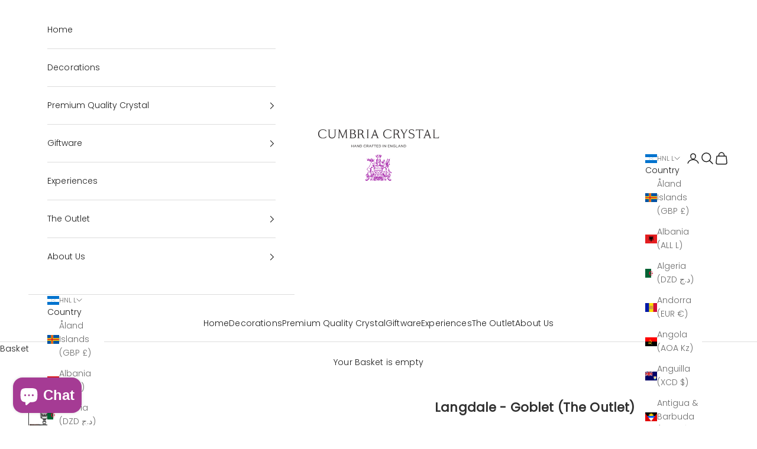

--- FILE ---
content_type: text/javascript; charset=utf-8
request_url: https://cumbriacrystal.com/en-hn/cart.js
body_size: -131
content:
{"token":"318cf6535acf8cf1eae303ade2e1829d","note":null,"attributes":{},"original_total_price":0,"total_price":0,"total_discount":0,"total_weight":0.0,"item_count":0,"items":[],"requires_shipping":false,"currency":"HNL","items_subtotal_price":0,"cart_level_discount_applications":[],"discount_codes":[]}